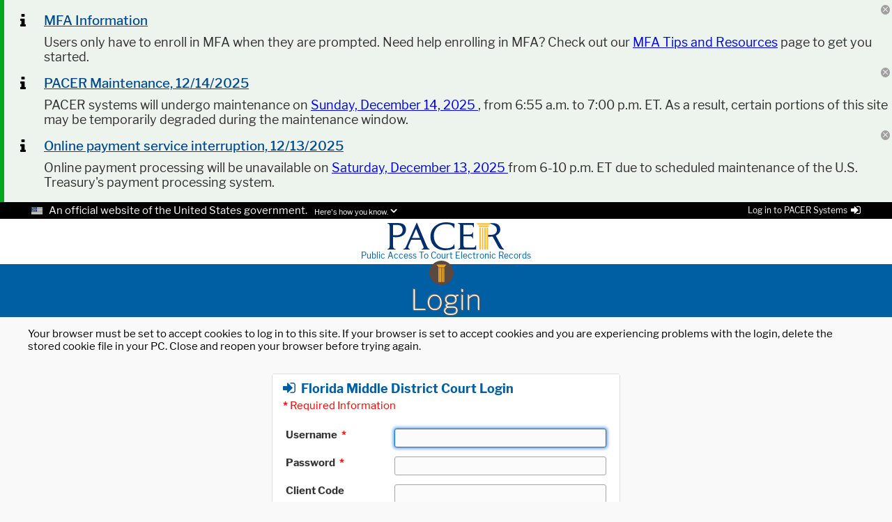

--- FILE ---
content_type: image/svg+xml
request_url: https://pacer.login.uscourts.gov/csologin/primefaces-pacer/pacerImages/Log-In_icon.svg
body_size: 617
content:
<svg xmlns="http://www.w3.org/2000/svg" viewBox="0 0 128.82 128.82"><defs><style>.cls-1{fill:#5a4842;}.cls-2{fill:#febe2f;fill-rule:evenodd;}</style></defs><g id="Layer_2" data-name="Layer 2"><g id="Layer_1-2" data-name="Layer 1"><circle class="cls-1" cx="64.41" cy="64.41" r="64.41"/><path class="cls-2" d="M45.8,29.8H82.59A21.43,21.43,0,0,0,80,35.23H48.17a21.21,21.21,0,0,0-2.39-5.48Z"/><path class="cls-2" d="M38.06,21.5H90.14a28.09,28.09,0,0,0-6,5.83h-40a28.32,28.32,0,0,0-6-5.83"/><path class="cls-2" d="M54.12,113.26h-5V37.62h5Zm25.06,0H74.13V37.62h5.05Zm-8.36,0h-5V37.62h5Zm-8.35,0h-5V37.62h5Z"/></g></g></svg>